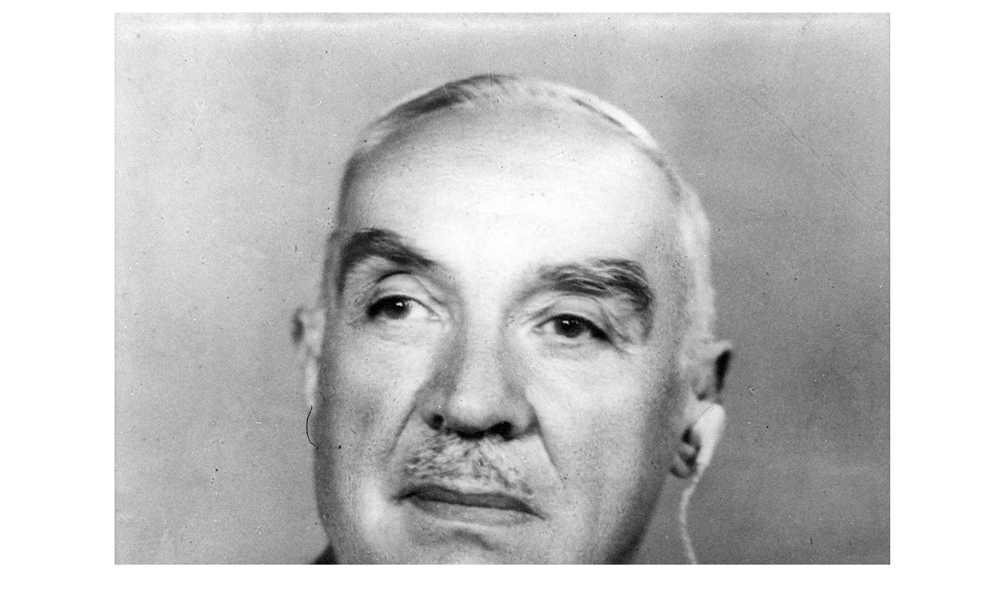

--- FILE ---
content_type: text/html;charset=utf-8
request_url: https://www.geographie.hu-berlin.de/de/institut/direktorium_zentraledienste/zentrale_dienste/geodaten/kartensammlung/PFS/bfpjpg/bfp113/image_view_fullscreen
body_size: 344
content:
<!DOCTYPE html>
<html xmlns="http://www.w3.org/1999/xhtml" lang="en" xml:lang="en">
  <head><meta http-equiv="Content-Type" content="text/html; charset=UTF-8" />
    
    <meta name="viewport" content="width=device-width, initial-scale=1" />
    <title>Bubnoff, Serge von</title>
    <style media="screen" type="text/css">

    body {
      font-family: Helvetica, Arial, sans-serif;
      font-size: 14px;
      padding: 0;
      margin: 0;
    }

    a {
      text-decoration: none;
      text-align: center;
      padding: 12px;
    }

    a:hover {
      text-decoration:underline;
    }

    a span {
      display: block;
      line-height: 1.5em;
      padding: 12px;
    }

    img {
      border: 0;
      display: block;
      margin: 0 auto;
      max-width: 100%;
      height: auto;
    }

    </style>
  </head>

  <body>
    <div id="content-core">
      
        
        <a href="https://www.geographie.hu-berlin.de">
          <img src="https://www.geographie.hu-berlin.de/de/institut/direktorium_zentraledienste/zentrale_dienste/geodaten/kartensammlung/PFS/bfpjpg/bfp113/@@images/image.jpeg" alt="Bubnoff, Serge von" title="Bubnoff, Serge von" height="1349" width="989" />
          <span>Zurück</span>
        </a>
      
    </div>
  </body>

</html>